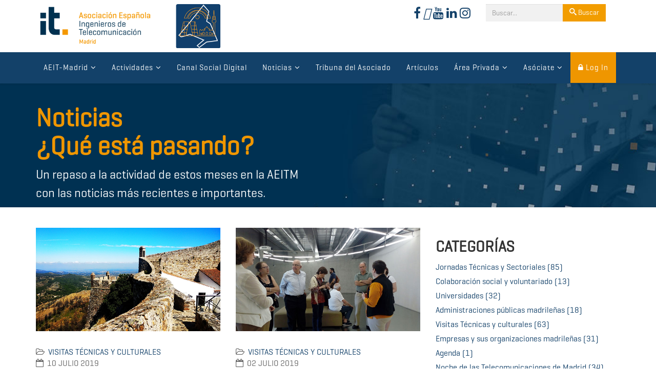

--- FILE ---
content_type: text/html; charset=utf-8
request_url: https://www.aeitm.es/noticias/91-visitas-tecnicas-y-culturales?start=20
body_size: 58447
content:
<!DOCTYPE html>
<html xmlns="http://www.w3.org/1999/xhtml" xml:lang="es-es" lang="es-es" dir="ltr">
    <head>
        <meta http-equiv="X-UA-Compatible" content="IE=edge">
        <meta name="viewport" content="width=device-width, initial-scale=1">
                <!-- head -->
        <base href="https://www.aeitm.es/noticias/91-visitas-tecnicas-y-culturales" />
	<meta http-equiv="content-type" content="text/html; charset=utf-8" />
	<meta name="keywords" content="NOTICIAS, AEIT-MADRID, INGENIEROS" />
	<meta name="description" content="NOTICIAS AEIT-MADRID" />
	<meta name="generator" content="Joomla! - Open Source Content Management" />
	<title>Visitas Técnicas y culturales</title>
	<link href="/noticias/91-visitas-tecnicas-y-culturales?format=feed&amp;type=rss" rel="alternate" type="application/rss+xml" title="RSS 2.0" />
	<link href="/noticias/91-visitas-tecnicas-y-culturales?format=feed&amp;type=atom" rel="alternate" type="application/atom+xml" title="Atom 1.0" />
	<link href="/images/faviconit.png" rel="shortcut icon" type="image/vnd.microsoft.icon" />
	<link href="https://www.aeitm.es/component/search/?Itemid=697&amp;id=91&amp;format=opensearch" rel="search" title="Buscar AEITMadrid" type="application/opensearchdescription+xml" />
	<link href="/plugins/system/jce/css/content.css?13865bf3e0c33fe1bfd1e0a4d8559e96" rel="stylesheet" type="text/css" />
	<link href="/templates/shaper_helix3/css/bootstrap.min.css" rel="stylesheet" type="text/css" />
	<link href="/templates/shaper_helix3/css/font-awesome.min.css" rel="stylesheet" type="text/css" />
	<link href="/templates/shaper_helix3/css/legacy.css" rel="stylesheet" type="text/css" />
	<link href="/templates/shaper_helix3/css/template.css" rel="stylesheet" type="text/css" />
	<link href="/templates/shaper_helix3/css/presets/preset2.css" rel="stylesheet" type="text/css" class="preset" />
	<link href="/templates/shaper_helix3/css/frontend-edit.css" rel="stylesheet" type="text/css" />
	<link href="/plugins/system/spcookieconsent/assets/css/style.css" rel="stylesheet" type="text/css" />
	<link href="/components/com_sppagebuilder/assets/css/font-awesome-5.min.css" rel="stylesheet" type="text/css" />
	<link href="/components/com_sppagebuilder/assets/css/font-awesome-v4-shims.css" rel="stylesheet" type="text/css" />
	<link href="/components/com_sppagebuilder/assets/css/animate.min.css" rel="stylesheet" type="text/css" />
	<link href="/components/com_sppagebuilder/assets/css/sppagebuilder.css" rel="stylesheet" type="text/css" />
	<link href="/media/jui/css/chosen.css?13865bf3e0c33fe1bfd1e0a4d8559e96" rel="stylesheet" type="text/css" />
	<link href="/media/com_finder/css/finder.css?13865bf3e0c33fe1bfd1e0a4d8559e96" rel="stylesheet" type="text/css" />
	<style type="text/css">
@font-face {
    font-family: jaf-facitweb-extralight;
    src: url('/templates/shaper_helix3/fonts/facit-extralight-italic.otf') format('opentype');      
   font-style: italic;
    }
@font-face {
    font-family: jaf-facitweb;
    src: url('/templates/shaper_helix3/fonts/facit-regular.otf') format('opentype');      
   font-style: normal;
    }
@font-face {
    font-family: jaf-facitweb-bold;
    src: url('/templates/shaper_helix3/fonts/facit-bold-italic.otf') format('opentype');      
   font-style: italic;
    
}
@font-face {
    font-family: jaf-facitweb-bold;
    src: url('/templates/shaper_helix3/fonts/facit-bold.otf') format('opentype');      
   font-style: normal;    
font-weight: 600;
}

@font-face {
    font-family: geogrotesque;
    src: url('/templates/shaper_helix3/fonts/geogrotesque.otf') format('opentype');      
   font-style: normal;    

}

h2, h3 { font-family: geogrotesque; font-style: normal; font-weight: 700; }

body { font-family: geogrotesque; font-style: normal; font-size: 1.6em; line-height: 1.5; font-weight: 400 }

p {
text-align:justify;
}

.form-search label{
    display: none;
}
/* cabecera inicio */
.logo {float: right};

.fa{
font-size: 1.3em;
}

/* cabecera fin */


.btn-primary{
    border-color: #F29D00;
    background-color: #F29D00;
}


.sp-megamenu-wrapper{float:left;}

.sp-megamenu-parent .sp-dropdown li.sp-menu-item >a, .sp-megamenu-parent .sp-dropdown li.sp-menu-item span {
   font-size:0.9em;
    line-height:0.9;
    }
.sp-megamenu-parent .sp-dropdown li.sp-menu-item >a:hover{
background-color:#f29d00;
}
.sp-megamenu-parent > li > a {font-size:15px;}
#sp-header .sp-megamenu-parent > li > a { 
font-family: geogrotesque;
font-weight: 500;
text-transform:none;
color:#ffffff;
} 
.sp-megamenu-parent .sp-dropdown .sp-dropdown-inner {
padding: 0px 0px 0px 0px;
}
.sp-megamenu-parent .sp-dropdown li.sp-menu-item.active>a{
color:#FFFFFF;
background-color:#134169;
}
.sp-megamenu-parent li.sp-menu-item.active>a{
   background-color:#134169;
}
.sp-megamenu-parent >li >a{
line-height:60px;
}

#sp-header{
height:61px;
}
.menu-slide-down .sp-has-child >.sp-dropdown {
top:60px !important;
}
.menu-slide-down .sp-has-child >.sp-dropdown-sub {
top:0px !important;
}

.sp-page-title .breadcrumb >.active  {
color:#363636;
}
.sp-page-title .breadcrumb >span, .sp-page-title .breadcrumb >li, .sp-page-title .breadcrumb >li+li:before, .sp-page-title .breadcrumb >li>a {
color:#999999;
}
.sp-page-title h2 {
       display: none;
}
.sppb-panel-title {
        font-size: 19px;
    
}
#sp-footer {
    text-align: left;
    font-size: small;
    line-height:1.2em;
}
#sp-footer-2{
float: right !important;
}
.sp-module ul >li {
    border-bottom: 0px solid #e8e8e8;
    
}
.sp-module ul >li >a:before {
    font-family: FontAwesome;
  content: "";
    margin-right: 0px;
}
.sp-module ul >li >a {
line-height: 15px;
}
.menu_login{
background-color: #EF9600;
}

#sp-main-body {
    padding: 10px 0;
}

ul.social-icons{
font-size:1.8em;
}

.sppb-articles-scroller-meta-date-left {
display: none;
}
#jform_terms_terms0, #jform_terms_terms1{
margin-left:0px !important;
}
#jform_terms_terms-lbl{
display: none;
}
.formResponsive input, .formResponsive textarea {
    width: 80%;
}


/*NUEVA CABECERA*/

/* cabecera inicio */
.logo {float: left};

#sp-top1 .sp-module.jmoddiv.jmodinside {
    float: right !important;
}

div#sp-top2 .sp-column, div#sp-top1 .sp-column {
    float: right;
}

input#mod-finder-searchword113 {
    display: inline-block;
    border: none;
    background: #f1f1f1;
    border-radius: 0;
}

.finder .btn-primary {
    border-radius: 0;
}

#sp-section-2 #sp-search {margin-bottom:10px;}

.btn-toolbar>.btn, .btn-toolbar>.btn-group, .btn-toolbar>.input-group {
    margin-left: 5px;
    display: none;
}

@media (min-width: 992px){
.hidden-md {
    display: none!important;
}
}

#sp-section-2 div#sp-top2 {
    margin-top: 8px;
}
/*redes sociales una linea*/
#sp-top-bar .sp-module {
    margin: 0 ;
}

/*responsive buscar*/

@media (min-width: 768px) and (max-width: 1199px) {

input#mod-finder-searchword113 {
    width: 119px;
}

button.btn.btn-primary.hasTooltip.finder {
    width: 38px;
}

.icon-search {
    margin-right: 15px;
}

}

@media (max-width: 400px) {

input#mod-finder-searchword113 {
    width: 119px;
}

button.btn.btn-primary.hasTooltip.finder {
    width: 38px;
}

.icon-search {
    margin-right: 15px;
}

}

/*articulos*/

.sppb-article-info-wrap {padding:10px 20px;}

#offcanvas-toggler >i {
    color: #ffffff;
}
body.view-article .page-header{
	display:none;
}
#sp-top-bar{ background-color:#ffffff; }#sp-header{ background-color:#134169;color:#ffffff; }#sp-footer{ background-color:#003f6c; }#sp-cookie-consent {background-color: #4a13d6; color: #ffffff; }#sp-cookie-consent a, #sp-cookie-consent a:hover, #sp-cookie-consent a:focus, #sp-cookie-consent a:active {color: #f5f5f5; }#sp-cookie-consent .sp-cookie-allow {background-color: #ffffff; color: #333333;}#sp-cookie-consent .sp-cookie-allow:hover, #sp-cookie-consent .sp-cookie-allow:active, #sp-cookie-consent .sp-cookie-allow:focus {color: #333333;}
	</style>
	<script src="/media/jui/js/jquery.min.js?13865bf3e0c33fe1bfd1e0a4d8559e96" type="text/javascript"></script>
	<script src="/media/jui/js/jquery-noconflict.js?13865bf3e0c33fe1bfd1e0a4d8559e96" type="text/javascript"></script>
	<script src="/media/jui/js/jquery-migrate.min.js?13865bf3e0c33fe1bfd1e0a4d8559e96" type="text/javascript"></script>
	<script src="/media/system/js/caption.js?13865bf3e0c33fe1bfd1e0a4d8559e96" type="text/javascript"></script>
	<script src="/templates/shaper_helix3/js/bootstrap.min.js" type="text/javascript"></script>
	<script src="/templates/shaper_helix3/js/jquery.sticky.js" type="text/javascript"></script>
	<script src="/templates/shaper_helix3/js/main.js" type="text/javascript"></script>
	<script src="/templates/shaper_helix3/js/frontend-edit.js" type="text/javascript"></script>
	<script src="/plugins/system/spcookieconsent/assets/js/script.js" type="text/javascript"></script>
	<script src="/components/com_sppagebuilder/assets/js/jquery.parallax.js" type="text/javascript"></script>
	<script src="/components/com_sppagebuilder/assets/js/sppagebuilder.js" type="text/javascript"></script>
	<script src="/media/jui/js/chosen.jquery.min.js?13865bf3e0c33fe1bfd1e0a4d8559e96" type="text/javascript"></script>
	<script src="/media/jui/js/jquery.autocomplete.min.js?13865bf3e0c33fe1bfd1e0a4d8559e96" type="text/javascript"></script>
	<script type="text/javascript">
jQuery(window).on('load',  function() {
				new JCaption('img.caption');
			});
var sp_preloader = '0';

var sp_gotop = '1';

var sp_offanimation = 'default';

	jQuery(function ($) {
		initChosen();
		$("body").on("subform-row-add", initChosen);

		function initChosen(event, container)
		{
			container = container || document;
			$(container).find(".advancedSelect").chosen({"disable_search_threshold":10,"search_contains":true,"allow_single_deselect":true,"placeholder_text_multiple":"Escriba o seleccione algunas opciones","placeholder_text_single":"Selecione una opci\u00f3n","no_results_text":"Sin resultados que coincidan"});
		}
	});
	jQuery(function($){ initTooltips(); $("body").on("subform-row-add", initTooltips); function initTooltips (event, container) { container = container || document;$(container).find(".hasTooltip").tooltip({"html": true,"container": "body"});} });
jQuery(document).ready(function() {
	var value, searchword = jQuery('#mod-finder-searchword113');

		// Get the current value.
		value = searchword.val();

		// If the current value equals the default value, clear it.
		searchword.on('focus', function ()
		{
			var el = jQuery(this);

			if (el.val() === 'Buscar...')
			{
				el.val('');
			}
		});

		// If the current value is empty, set the previous value.
		searchword.on('blur', function ()
		{
			var el = jQuery(this);

			if (!el.val())
			{
				el.val(value);
			}
		});

		jQuery('#mod-finder-searchform113').on('submit', function (e)
		{
			e.stopPropagation();
			var advanced = jQuery('#mod-finder-advanced113');

			// Disable select boxes with no value selected.
			if (advanced.length)
			{
				advanced.find('select').each(function (index, el)
				{
					var el = jQuery(el);

					if (!el.val())
					{
						el.attr('disabled', 'disabled');
					}
				});
			}
		});
	var suggest = jQuery('#mod-finder-searchword113').autocomplete({
		serviceUrl: '/component/finder/?task=suggestions.suggest&amp;format=json&amp;tmpl=component',
		paramName: 'q',
		minChars: 1,
		maxHeight: 400,
		width: 300,
		zIndex: 9999,
		deferRequestBy: 500
	});});
	</script>

            </head>

    <body class="site com-content view-category no-layout no-task itemid-697 es-es ltr  sticky-header layout-fluid off-canvas-menu-init">

        <div class="body-wrapper">
            <div class="body-innerwrapper">
                <section id="sp-top-bar" class=" hidden-xs"><div class="container"><div class="row"><div id="sp-logo" class="col-sm-4 col-md-4"><div class="sp-column "><div class="logo"><a href="/"><img class="sp-default-logo" src="/images/logo-aeit-2021b-top.png" alt="AEITMadrid"></a></div></div></div><div id="sp-top2" class="col-sm-3 col-md-3"><div class="sp-column "></div></div><div id="sp-top1" class="col-sm-2 col-md-2"><div class="sp-column "><div class="sp-module "><div class="sp-module-content">

<div class="custom"  >
	<p style="text-align: right;"><span style="font-size: 18pt;"><a href="https://www.facebook.com/aeitmadrid/" target="_blank" rel="noopener" aria-label="facebook"><i class="fa fa-facebook"></i></a> <a href="https://twitter.com/AeitMadrid" target="_blank" rel="noopener" aria-label="twitter"><i class="fa-twitter"></i></a> <a href="https://www.youtube.com/channel/UCtVUV4IRIR2poaNSh3BxNvA" target="_blank" rel="noopener" aria-label="youtube"><i class="fa fa-youtube"></i></a> <a href="https://www.linkedin.com/company/aeitm/" target="_blank" rel="noopener" aria-label="linkedin"><i class="fa fa-linkedin"></i></a> <a href="https://www.instagram.com/aeit_madrid/" target="_blank" rel="noopener" aria-label="instagram"><i class="fa fa-instagram"></i></a> </span></p></div>
</div></div></div></div><div id="sp-search" class="col-sm-3 col-md-3"><div class="sp-column "><div class="sp-module "><div class="sp-module-content">
<div class="finder">
	<form id="mod-finder-searchform113" action="/component/finder/search" method="get" class="form-search" role="search">
		<input type="text" name="q" id="mod-finder-searchword113" class="search-query input-medium" size="30" value="" placeholder="Buscar..."/><label for="mod-finder-searchword113" class="finder">Buscar</label><button class="btn btn-primary hasTooltip  finder" type="submit" title="Ir"><span class="icon-search icon-white"></span>Buscar</button>
						<input type="hidden" name="Itemid" value="697" />	</form>
</div>
</div></div></div></div></div></div></section><section id="sp-section-2" class="ocultar-escritorio hidden-sm hidden-md"><div class="container"><div class="row"><div id="sp-logo" class="col-xs-8 col-sm-6 col-md-3"><div class="sp-column "><div class="logo"><a href="/"><img class="sp-default-logo" src="/images/logo-aeit-2021b-top.png" alt="AEITMadrid"></a></div></div></div><div id="sp-top1" class="col-xs-4 col-sm-6 col-md-3"><div class="sp-column "><div class="sp-module "><div class="sp-module-content">

<div class="custom"  >
	<p style="text-align: right;"><span style="font-size: 18pt;"><a href="https://www.facebook.com/aeitmadrid/" target="_blank" rel="noopener" aria-label="facebook"><i class="fa fa-facebook"></i></a> <a href="https://twitter.com/AeitMadrid" target="_blank" rel="noopener" aria-label="twitter"><i class="fa-twitter"></i></a> <a href="https://www.youtube.com/channel/UCtVUV4IRIR2poaNSh3BxNvA" target="_blank" rel="noopener" aria-label="youtube"><i class="fa fa-youtube"></i></a> <a href="https://www.linkedin.com/company/aeitm/" target="_blank" rel="noopener" aria-label="linkedin"><i class="fa fa-linkedin"></i></a> <a href="https://www.instagram.com/aeit_madrid/" target="_blank" rel="noopener" aria-label="instagram"><i class="fa fa-instagram"></i></a> </span></p></div>
</div></div></div></div><div id="sp-top2" class="col-xs-4 col-sm-6 col-md-3"><div class="sp-column "></div></div><div id="sp-search" class="col-xs-8 col-sm-6 col-md-3 hidden-md hidden-lg hidden-sm"><div class="sp-column "><div class="sp-module "><div class="sp-module-content">
<div class="finder">
	<form id="mod-finder-searchform113" action="/component/finder/search" method="get" class="form-search" role="search">
		<input type="text" name="q" id="mod-finder-searchword113" class="search-query input-medium" size="30" value="" placeholder="Buscar..."/><label for="mod-finder-searchword113" class="finder">Buscar</label><button class="btn btn-primary hasTooltip  finder" type="submit" title="Ir"><span class="icon-search icon-white"></span>Buscar</button>
						<input type="hidden" name="Itemid" value="697" />	</form>
</div>
</div></div></div></div></div></div></section><header id="sp-header"><div class="container"><div class="row"><div id="sp-menu" class="col-xs-4 col-sm-12 col-md-12"><div class="sp-column ">			<div class='sp-megamenu-wrapper'>
				<a id="offcanvas-toggler" class="visible-sm visible-xs" aria-label="Helix Megamenu Options" href="#"><i class="fa fa-bars" aria-hidden="true" title="Helix Megamenu Options"></i></a>
				<ul class="sp-megamenu-parent menu-slide-down hidden-sm hidden-xs"><li class="sp-menu-item sp-has-child"><a  href="#"  >AEIT-Madrid</a><div class="sp-dropdown sp-dropdown-main sp-menu-right" style="width: 200px;"><div class="sp-dropdown-inner"><ul class="sp-dropdown-items"><li class="sp-menu-item"><a  href="/aeitm/quienes-somos"  >¿Quiénes somos?</a></li><li class="sp-menu-item sp-has-child"><a  href="#"  >Órganos Gobierno</a><div class="sp-dropdown sp-dropdown-sub sp-menu-right" style="width: 200px;"><div class="sp-dropdown-inner"><ul class="sp-dropdown-items"><li class="sp-menu-item"><a  href="/aeitm/organos-gobierno/junta-directiva"  >La Junta Directiva</a></li><li class="sp-menu-item"><a  href="/aeitm/organos-gobierno/junta-de-socios"  >La Junta de Socios</a></li></ul></div></div></li></ul></div></div></li><li class="sp-menu-item sp-has-child"><a  href="#"  >Actividades</a><div class="sp-dropdown sp-dropdown-main sp-menu-right" style="width: 200px;"><div class="sp-dropdown-inner"><ul class="sp-dropdown-items"><li class="sp-menu-item"><a  href="/actividades/noche-de-las-telecomunicaciones-de-madrid"  >Noche de las Telecomunicaciones de Madrid</a></li><li class="sp-menu-item"><a  href="/actividades/visitas-tecnicas-y-culturales"  >Visitas Técnicas y Culturales</a></li><li class="sp-menu-item"><a  href="/actividades/jornadas-tecnicas-y-sectoriales"  >Jornadas Técnicas y Sectoriales</a></li><li class="sp-menu-item"></li><li class="sp-menu-item"><a  href="/actividades/empresas-y-sus-organizaciones-madrilenas"  >Empresas y sus organizaciones madrileñas</a></li><li class="sp-menu-item"></li><li class="sp-menu-item"><a  href="/actividades/administraciones-publicas-madrilenas"  >Administraciones públicas madrileñas</a></li><li class="sp-menu-item"><a  href="/actividades/colaboracion-social-y-voluntariado"  >Colaboración social y voluntariado</a></li><li class="sp-menu-item"><a  href="/actividades/universidades"  >Universidades</a></li><li class="sp-menu-item"><a  href="/actividades/un-cafe-con"  >Un café con…</a></li><li class="sp-menu-item"></li></ul></div></div></li><li class="sp-menu-item"><a  href="/canal-social-digital"  >Canal Social Digital</a></li><li class="sp-menu-item sp-has-child"><div class="sp-dropdown sp-dropdown-main sp-menu-right" style="width: 200px;"><div class="sp-dropdown-inner"><ul class="sp-dropdown-items"><li class="sp-menu-item"><a  href="https://www.aeit.es/servicios" rel="noopener noreferrer" target="_blank" >Servicios AEIT</a></li><li class="sp-menu-item"><a  href="https://www.coit.es/servicios" rel="noopener noreferrer" target="_blank" >Servicios COIT</a></li></ul></div></div></li><li class="sp-menu-item sp-has-child current-item active"><a  href="/noticias"  title="NOTICIAS AEIT-MADRID" >Noticias</a><div class="sp-dropdown sp-dropdown-main sp-menu-right" style="width: 200px;"><div class="sp-dropdown-inner"><ul class="sp-dropdown-items"><li class="sp-menu-item"><a  href="/noticias/hablan-de-nosotros"  >Hablan de nosotros </a></li><li class="sp-menu-item"><a  href="/noticias/newsletter"  >Newsletter</a></li></ul></div></div></li><li class="sp-menu-item"><a  href="/tribuna-del-asociado"  >Tribuna del Asociado</a></li><li class="sp-menu-item"><a  href="/articulos"  >Artículos</a></li><li class="sp-menu-item sp-has-child"><a  href="#"  >Área Privada</a><div class="sp-dropdown sp-dropdown-main sp-menu-right" style="width: 200px;"><div class="sp-dropdown-inner"><ul class="sp-dropdown-items"><li class="sp-menu-item"><a  href="/area-privada/inicia-sesion"  >Inicia sesión</a></li><li class="sp-menu-item"><a  href="mailto:delegacion-madrid@aeit.es" rel="noopener noreferrer" target="_blank" >Registrarse</a></li><li class="sp-menu-item"><a  href="/area-privada/sspe"  ><i class="fa fa-lock"></i> Encuestas y votaciones</a></li><li class="sp-menu-item"><a  href="/area-privada/estrategia"  ><i class="fa fa-lock"></i> Estrategia</a></li><li class="sp-menu-item"><a  href="/area-privada/documentacion-juntas-de-socios"  ><i class="fa fa-lock"></i> Documentación Juntas de Socios</a></li><li class="sp-menu-item"><a  href="/area-privada/elecciones"  ><i class="fa fa-lock"></i> Elecciones</a></li><li class="sp-menu-item"><a  href="/area-privada/acuerdos-de-la-junta-directiva"  ><i class="fa fa-lock"></i> Acuerdos de la Junta Directiva</a></li></ul></div></div></li><li class="sp-menu-item sp-has-child"><a  href="#"  >Asóciate</a><div class="sp-dropdown sp-dropdown-main sp-menu-right" style="width: 200px;"><div class="sp-dropdown-inner"><ul class="sp-dropdown-items"><li class="sp-menu-item"></li><li class="sp-menu-item sp-has-child"><a  href="#"  >Requerimientos e información</a><div class="sp-dropdown sp-dropdown-sub sp-menu-right" style="width: 200px;"><div class="sp-dropdown-inner"><ul class="sp-dropdown-items"><li class="sp-menu-item"><a  href="/asociate/requerimientos-e-informacion/asociado"  >Asociado</a></li><li class="sp-menu-item"><a  href="/asociate/requerimientos-e-informacion/estudiante-asociado"  >Estudiante asociado</a></li><li class="sp-menu-item"><a  href="/asociate/requerimientos-e-informacion/nuevos-asociados"  >Nuevos asociados</a></li></ul></div></div></li><li class="sp-menu-item"><a  href="https://www.aeit.es/soyteleco/unete-nosotros/asociate/proceso-telematico-para-asociarse" rel="noopener noreferrer" target="_blank" >Formulario</a></li></ul></div></div></li><li class="sp-menu-item menu_login"><a  href="/log-in"  ><i class="fa fa-lock"></i> Log In</a></li><li class="sp-menu-item sp-has-child"><div class="sp-dropdown sp-dropdown-main sp-menu-right" style="width: 200px;"><div class="sp-dropdown-inner"><ul class="sp-dropdown-items"><li class="sp-menu-item"></li><li class="sp-menu-item"></li><li class="sp-menu-item"></li><li class="sp-menu-item"></li><li class="sp-menu-item"></li><li class="sp-menu-item"></li></ul></div></div></li></ul>			</div>
		</div></div></div></div></header><section id="sp-section-4"><div class="container"><div class="row"><div id="sp-breadcrumb" class="col-sm-12 col-md-12"><div class="sp-column ">		<div class="moduletable">

		
			<div class="mod-sppagebuilder  sp-page-builder" data-module_id="169">
	<div class="page-content">
		<div id="section-id-1621951285103" class="sppb-section" ><div class="sppb-container-inner"><div class="sppb-row"><div class="sppb-col-md-6" id="column-wrap-id-1621951285109"><div id="column-id-1621951285109" class="sppb-column" ><div class="sppb-column-addons"><div id="sppb-addon-wrapper-1621951285110" class="sppb-addon-wrapper"><div id="sppb-addon-1621951285110" class="clearfix "     ><div class="sppb-addon sppb-addon-text-block sppb-text-left "><h2 class="sppb-addon-title">Noticias <br>¿Qué está pasando?</h2><div class="sppb-addon-content"><p style="text-align: left;"><span style="color: #ffffff;">Un repaso a la actividad de estos meses </span><span style="color: #ffffff;">en la AEITM <br />con las noticias más recientes e importantes.</span></p></div></div><style type="text/css">#sppb-addon-wrapper-1621951285110 {
margin:0px 0px 30px 0px;}
#sppb-addon-1621951285110 {
	box-shadow: 0 0 0 0 #ffffff;
padding:0px 0px 0px 150px;}
#sppb-addon-1621951285110 {
}
#sppb-addon-1621951285110.sppb-element-loaded {
}
#sppb-addon-1621951285110 .sppb-addon-title {
color:#ef9600;font-size:50px;letter-spacing:;}
@media (min-width: 768px) and (max-width: 991px) {#sppb-addon-1621951285110 {}#sppb-addon-wrapper-1621951285110 {margin-top: 0px;margin-right: 0px;margin-bottom: 20px;margin-left: 0px;}}@media (max-width: 767px) {#sppb-addon-1621951285110 {}#sppb-addon-1621951285110 .sppb-addon-title {
font-size:30px;line-height:30px;}
#sppb-addon-wrapper-1621951285110 {margin-top: 0px;margin-right: 0px;margin-bottom: 10px;margin-left: 0px;}}</style><style type="text/css">#sppb-addon-1621951285110{ font-size: 24px; }@media (min-width: 768px) and (max-width: 991px) {}@media (max-width: 767px) {#sppb-addon-1621951285110{ font-size: 14px; }}</style></div></div></div></div></div><div class="sppb-col-md-6" id="column-wrap-id-1621951285111"><div id="column-id-1621951285111" class="sppb-column" ><div class="sppb-column-addons"></div></div></div></div></div></div><style type="text/css">.sp-page-builder .page-content #section-id-1621951285103{padding-top:20px;padding-right:0px;padding-bottom:0px;padding-left:0px;margin-top:0px;margin-right:-150px;margin-bottom:30px;margin-left:-150px;background-image:url(/images/2021/05/26/fondo-noticias-aeitm.jpg);background-repeat:no-repeat;background-size:cover;background-attachment:inherit;background-position:50% 50%;box-shadow:0 0 0 0 #ffffff;}.sp-page-builder .page-content #section-id-1621951285103 > .sppb-row-overlay {mix-blend-mode:normal;}#column-id-1621951285109{box-shadow:0 0 0 0 #fff;}</style>	</div>
</div>

		</div>

	</div></div></div></div></section><section id="sp-main-body"><div class="container"><div class="row"><div id="sp-component" class="col-sm-8 col-md-8"><div class="sp-column "><div id="system-message-container">
	</div>
<div class="blog" itemscope itemtype="http://schema.org/Blog">
	
	
	
	
	
		
	
																	<div class="items-row row-0 row clearfix">
						<div class="col-sm-6">
				<article class="item column-1"
					itemprop="blogPost" itemscope itemtype="http://schema.org/BlogPosting">
					


<div class="pull-left entry-image intro-image">
			<a href="/noticias/91-visitas-tecnicas-y-culturales/452-nuestros-asociados-disfrutan-en-extremadura">
		<img
			 src="/images/archivo/noticias/ext6-aeit.jpg" alt="AEITM Viajes-Nuestros asociados disfrutan en Extremadura" itemprop="thumbnailUrl"
	/>
			</a>
	</div>

<div class="entry-header">

	
				<dl class="article-info">

		
			<dt class="article-info-term"></dt>	
				
			
			
							<dd class="category-name">
	<i class="fa fa-folder-open-o"></i>
				<a href="/noticias/91-visitas-tecnicas-y-culturales" itemprop="genre" data-toggle="tooltip" title="Categoría de artículos">Visitas Técnicas y culturales</a>	</dd>			
			
							<dd class="published">
	<i class="fa fa-calendar-o"></i>
	<time datetime="2019-07-10T14:42:10+02:00" itemprop="datePublished" data-toggle="tooltip" title="Fecha de publicación">
		10 Julio 2019	</time>
</dd>			
		
					
			
					
		

	</dl>
		
	
					<h2 itemprop="name">
									<a href="/noticias/91-visitas-tecnicas-y-culturales/452-nuestros-asociados-disfrutan-en-extremadura" itemprop="url">
					AEITM Viajes-Nuestros asociados disfrutan en Extremadura</a>
							</h2>
		
						</div>



<p style="text-align: justify;">Una expedición de la AEITM se desplazó los pasados 5 al 7 de julio hasta Extremadura en el, ya tradicional, viaje que se propone desde la delegación a todos sus miembros.</p>



	
<p class="readmore">
	<a class="btn btn-default" href="/noticias/91-visitas-tecnicas-y-culturales/452-nuestros-asociados-disfrutan-en-extremadura" itemprop="url">
		Leer más...	</a>
</p>




				</article>
				<!-- end item -->
							</div><!-- end col-sm-* -->
														<div class="col-sm-6">
				<article class="item column-2"
					itemprop="blogPost" itemscope itemtype="http://schema.org/BlogPosting">
					


<div class="pull-left entry-image intro-image">
			<a href="/noticias/91-visitas-tecnicas-y-culturales/450-aeitm-cultural-opera-pasion-poder-y-politica">
		<img
			 src="/images/archivo/noticias/opera1-aeit.jpg" alt="AEITM Cultural- Ópera: pasión, poder y política " itemprop="thumbnailUrl"
	/>
			</a>
	</div>

<div class="entry-header">

	
				<dl class="article-info">

		
			<dt class="article-info-term"></dt>	
				
			
			
							<dd class="category-name">
	<i class="fa fa-folder-open-o"></i>
				<a href="/noticias/91-visitas-tecnicas-y-culturales" itemprop="genre" data-toggle="tooltip" title="Categoría de artículos">Visitas Técnicas y culturales</a>	</dd>			
			
							<dd class="published">
	<i class="fa fa-calendar-o"></i>
	<time datetime="2019-07-02T12:21:12+02:00" itemprop="datePublished" data-toggle="tooltip" title="Fecha de publicación">
		02 Julio 2019	</time>
</dd>			
		
					
			
					
		

	</dl>
		
	
					<h2 itemprop="name">
									<a href="/noticias/91-visitas-tecnicas-y-culturales/450-aeitm-cultural-opera-pasion-poder-y-politica" itemprop="url">
					AEITM Cultural- Ópera: pasión, poder y política </a>
							</h2>
		
						</div>



<p>Nuestros asociados disfrutaron de una actividad cultural diferente uniendo networking y arte.</p>



	
<p class="readmore">
	<a class="btn btn-default" href="/noticias/91-visitas-tecnicas-y-culturales/450-aeitm-cultural-opera-pasion-poder-y-politica" itemprop="url">
		Leer más...	</a>
</p>




				</article>
				<!-- end item -->
							</div><!-- end col-sm-* -->
							</div><!-- end row -->
																			<div class="items-row row-1 row clearfix">
						<div class="col-sm-6">
				<article class="item column-1"
					itemprop="blogPost" itemscope itemtype="http://schema.org/BlogPosting">
					


<div class="pull-left entry-image intro-image">
			<a href="/noticias/91-visitas-tecnicas-y-culturales/446-la-aeitm-se-va-de-excursion-a-segobriga">
		<img
			 src="/images/archivo/noticias/enero_2019/newsletter_septiembre_2019/sego2.jpg" alt="La AEITM se va de excursión a Segóbriga " itemprop="thumbnailUrl"
	/>
			</a>
	</div>

<div class="entry-header">

	
				<dl class="article-info">

		
			<dt class="article-info-term"></dt>	
				
			
			
							<dd class="category-name">
	<i class="fa fa-folder-open-o"></i>
				<a href="/noticias/91-visitas-tecnicas-y-culturales" itemprop="genre" data-toggle="tooltip" title="Categoría de artículos">Visitas Técnicas y culturales</a>	</dd>			
			
							<dd class="published">
	<i class="fa fa-calendar-o"></i>
	<time datetime="2019-06-17T11:18:07+02:00" itemprop="datePublished" data-toggle="tooltip" title="Fecha de publicación">
		17 Junio 2019	</time>
</dd>			
		
					
			
					
		

	</dl>
		
	
					<h2 itemprop="name">
									<a href="/noticias/91-visitas-tecnicas-y-culturales/446-la-aeitm-se-va-de-excursion-a-segobriga" itemprop="url">
					La AEITM se va de excursión a Segóbriga </a>
							</h2>
		
						</div>



<p style="text-align: justify;">El pasado sábado 8 de junio tuvo lugar la excursión al yacimiento arqueológico de la antigua ciudad romana Segóbriga, cercano a la localidad de Saelices en la provincia de Cuenca.</p>



	
<p class="readmore">
	<a class="btn btn-default" href="/noticias/91-visitas-tecnicas-y-culturales/446-la-aeitm-se-va-de-excursion-a-segobriga" itemprop="url">
		Leer más...	</a>
</p>




				</article>
				<!-- end item -->
							</div><!-- end col-sm-* -->
														<div class="col-sm-6">
				<article class="item column-2"
					itemprop="blogPost" itemscope itemtype="http://schema.org/BlogPosting">
					


<div class="pull-left entry-image intro-image">
			<a href="/noticias/91-visitas-tecnicas-y-culturales/444-torneo-de-padel-primavera-2019">
		<img
			 src="/images/archivo/noticias/enero_2019/newsletter_junio_2019/grupo.jpg" alt="Torneo de pádel primavera 2019" itemprop="thumbnailUrl"
	/>
			</a>
	</div>

<div class="entry-header">

	
				<dl class="article-info">

		
			<dt class="article-info-term"></dt>	
				
			
			
							<dd class="category-name">
	<i class="fa fa-folder-open-o"></i>
				<a href="/noticias/91-visitas-tecnicas-y-culturales" itemprop="genre" data-toggle="tooltip" title="Categoría de artículos">Visitas Técnicas y culturales</a>	</dd>			
			
							<dd class="published">
	<i class="fa fa-calendar-o"></i>
	<time datetime="2019-06-07T08:55:22+02:00" itemprop="datePublished" data-toggle="tooltip" title="Fecha de publicación">
		07 Junio 2019	</time>
</dd>			
		
					
			
					
		

	</dl>
		
	
					<h2 itemprop="name">
									<a href="/noticias/91-visitas-tecnicas-y-culturales/444-torneo-de-padel-primavera-2019" itemprop="url">
					Torneo de pádel primavera 2019</a>
							</h2>
		
						</div>



<p style="text-align: justify;">Una nueva edición, los asociados de la AEITM se reunieron para disfrutar de un nuevo torneo de pádel entre compañeros.</p>
<p>á</p>



	
<p class="readmore">
	<a class="btn btn-default" href="/noticias/91-visitas-tecnicas-y-culturales/444-torneo-de-padel-primavera-2019" itemprop="url">
		Leer más...	</a>
</p>




				</article>
				<!-- end item -->
							</div><!-- end col-sm-* -->
							</div><!-- end row -->
																			<div class="items-row row-2 row clearfix">
						<div class="col-sm-6">
				<article class="item column-1"
					itemprop="blogPost" itemscope itemtype="http://schema.org/BlogPosting">
					


<div class="pull-left entry-image intro-image">
			<a href="/noticias/91-visitas-tecnicas-y-culturales/433-aeitm-cultural-tamara-de-lempicka-la-reina-del-art-deco">
		<img
			 src="/images/archivo/noticias/enero_2019/newsletter_junio_2019/expotamaralempicka.jpg" alt="AEITM Cultural: Tamara de Lempicka, la Reina del Art Déco" itemprop="thumbnailUrl"
	/>
			</a>
	</div>

<div class="entry-header">

	
				<dl class="article-info">

		
			<dt class="article-info-term"></dt>	
				
			
			
							<dd class="category-name">
	<i class="fa fa-folder-open-o"></i>
				<a href="/noticias/91-visitas-tecnicas-y-culturales" itemprop="genre" data-toggle="tooltip" title="Categoría de artículos">Visitas Técnicas y culturales</a>	</dd>			
			
							<dd class="published">
	<i class="fa fa-calendar-o"></i>
	<time datetime="2019-05-28T09:04:46+02:00" itemprop="datePublished" data-toggle="tooltip" title="Fecha de publicación">
		28 Mayo 2019	</time>
</dd>			
		
					
			
					
		

	</dl>
		
	
					<h2 itemprop="name">
									<a href="/noticias/91-visitas-tecnicas-y-culturales/433-aeitm-cultural-tamara-de-lempicka-la-reina-del-art-deco" itemprop="url">
					AEITM Cultural: Tamara de Lempicka, la Reina del Art Déco</a>
							</h2>
		
						</div>



<p>El pasado 25 mayo, nuestros asociados tuvieron la oportunidad de visitar la muestra que arroja luz sobre la dimensión artística de la artista.</p>



	
<p class="readmore">
	<a class="btn btn-default" href="/noticias/91-visitas-tecnicas-y-culturales/433-aeitm-cultural-tamara-de-lempicka-la-reina-del-art-deco" itemprop="url">
		Leer más...	</a>
</p>




				</article>
				<!-- end item -->
							</div><!-- end col-sm-* -->
														<div class="col-sm-6">
				<article class="item column-2"
					itemprop="blogPost" itemscope itemtype="http://schema.org/BlogPosting">
					


<div class="pull-left entry-image intro-image">
			<a href="/noticias/91-visitas-tecnicas-y-culturales/419-la-aeitm-inaugura-su-ciclo-de-conciertos-con-su-tradicional-cita-de-semana-santa">
		<img
			 src="/images/archivo/noticias/enero_2019/newsletter_abril_19/ConciertoSS.2.jpg" alt="La AEITM inaugura su ciclo de conciertos con la tradicional cita de Semana Santa." itemprop="thumbnailUrl"
	/>
			</a>
	</div>

<div class="entry-header">

	
				<dl class="article-info">

		
			<dt class="article-info-term"></dt>	
				
			
			
							<dd class="category-name">
	<i class="fa fa-folder-open-o"></i>
				<a href="/noticias/91-visitas-tecnicas-y-culturales" itemprop="genre" data-toggle="tooltip" title="Categoría de artículos">Visitas Técnicas y culturales</a>	</dd>			
			
							<dd class="published">
	<i class="fa fa-calendar-o"></i>
	<time datetime="2019-04-09T13:45:17+02:00" itemprop="datePublished" data-toggle="tooltip" title="Fecha de publicación">
		09 Abril 2019	</time>
</dd>			
		
					
			
					
		

	</dl>
		
	
					<h2 itemprop="name">
									<a href="/noticias/91-visitas-tecnicas-y-culturales/419-la-aeitm-inaugura-su-ciclo-de-conciertos-con-su-tradicional-cita-de-semana-santa" itemprop="url">
					La AEITM inaugura su ciclo de conciertos con la tradicional cita de Semana Santa.</a>
							</h2>
		
						</div>



<p>El pasado día 6 de abril, los asociados de la AEITM tuvieron la oportunidad de disfrutar de un completo programa sinfónico.</p>



	
<p class="readmore">
	<a class="btn btn-default" href="/noticias/91-visitas-tecnicas-y-culturales/419-la-aeitm-inaugura-su-ciclo-de-conciertos-con-su-tradicional-cita-de-semana-santa" itemprop="url">
		Leer más...	</a>
</p>




				</article>
				<!-- end item -->
							</div><!-- end col-sm-* -->
							</div><!-- end row -->
																			<div class="items-row row-3 row clearfix">
						<div class="col-sm-6">
				<article class="item column-1"
					itemprop="blogPost" itemscope itemtype="http://schema.org/BlogPosting">
					


<div class="pull-left entry-image intro-image">
			<a href="/noticias/91-visitas-tecnicas-y-culturales/407-grupo-de-senderismo-aeitm-loma-de-camorza">
		<img
			 src="/images/archivo/noticias/enero_2019/LomaCamorza1.jpg" alt="Grupo de Senderismo AEITM: Loma de Camorza" itemprop="thumbnailUrl"
	/>
			</a>
	</div>

<div class="entry-header">

	
				<dl class="article-info">

		
			<dt class="article-info-term"></dt>	
				
			
			
							<dd class="category-name">
	<i class="fa fa-folder-open-o"></i>
				<a href="/noticias/91-visitas-tecnicas-y-culturales" itemprop="genre" data-toggle="tooltip" title="Categoría de artículos">Visitas Técnicas y culturales</a>	</dd>			
			
							<dd class="published">
	<i class="fa fa-calendar-o"></i>
	<time datetime="2019-03-13T10:18:24+01:00" itemprop="datePublished" data-toggle="tooltip" title="Fecha de publicación">
		13 Marzo 2019	</time>
</dd>			
		
					
			
					
		

	</dl>
		
	
					<h2 itemprop="name">
									<a href="/noticias/91-visitas-tecnicas-y-culturales/407-grupo-de-senderismo-aeitm-loma-de-camorza" itemprop="url">
					Grupo de Senderismo AEITM: Loma de Camorza</a>
							</h2>
		
						</div>



<p style="text-align: justify;">Nuestro Grupo de Senderismo va tomando forma. El pasado sábado 9 de marzo nos trasladamos hasta La Pedriza para recorrer la senda de la Loma de Camorza.</p>



	
<p class="readmore">
	<a class="btn btn-default" href="/noticias/91-visitas-tecnicas-y-culturales/407-grupo-de-senderismo-aeitm-loma-de-camorza" itemprop="url">
		Leer más...	</a>
</p>




				</article>
				<!-- end item -->
							</div><!-- end col-sm-* -->
														<div class="col-sm-6">
				<article class="item column-2"
					itemprop="blogPost" itemscope itemtype="http://schema.org/BlogPosting">
					


<div class="pull-left entry-image intro-image">
			<a href="/noticias/91-visitas-tecnicas-y-culturales/405-vamos-al-teatro-nekrassov-una-mirada-del-pasado-desde-el-presente">
		<img
			 src="/images/archivo/noticias/enero_2019/teatro%20abadia_nekrassov.jpg" alt="Vamos al Teatro: Nekrassov, una mirada del pasado, desde el presente" itemprop="thumbnailUrl"
	/>
			</a>
	</div>

<div class="entry-header">

	
				<dl class="article-info">

		
			<dt class="article-info-term"></dt>	
				
			
			
							<dd class="category-name">
	<i class="fa fa-folder-open-o"></i>
				<a href="/noticias/91-visitas-tecnicas-y-culturales" itemprop="genre" data-toggle="tooltip" title="Categoría de artículos">Visitas Técnicas y culturales</a>	</dd>			
			
							<dd class="published">
	<i class="fa fa-calendar-o"></i>
	<time datetime="2019-03-08T13:24:16+01:00" itemprop="datePublished" data-toggle="tooltip" title="Fecha de publicación">
		08 Marzo 2019	</time>
</dd>			
		
					
			
					
		

	</dl>
		
	
					<h2 itemprop="name">
									<a href="/noticias/91-visitas-tecnicas-y-culturales/405-vamos-al-teatro-nekrassov-una-mirada-del-pasado-desde-el-presente" itemprop="url">
					Vamos al Teatro: Nekrassov, una mirada del pasado, desde el presente</a>
							</h2>
		
						</div>



<p>El pasado día 22 de febrero, nuestros asociados tuvieron la oportunidad de disfrutar de la obra teatral Nekrassov</p>



	
<p class="readmore">
	<a class="btn btn-default" href="/noticias/91-visitas-tecnicas-y-culturales/405-vamos-al-teatro-nekrassov-una-mirada-del-pasado-desde-el-presente" itemprop="url">
		Leer más...	</a>
</p>




				</article>
				<!-- end item -->
							</div><!-- end col-sm-* -->
							</div><!-- end row -->
																			<div class="items-row row-4 row clearfix">
						<div class="col-sm-6">
				<article class="item column-1"
					itemprop="blogPost" itemscope itemtype="http://schema.org/BlogPosting">
					


<div class="pull-left entry-image intro-image">
			<a href="/noticias/91-visitas-tecnicas-y-culturales/392-concierto-navidad-aeitm">
		<img
			 src="/images/archivo/noticias/NoticiasOct-Dic-2018/Concierto2.jpg" alt="Concierto Navidad AEITM" itemprop="thumbnailUrl"
	/>
			</a>
	</div>

<div class="entry-header">

	
				<dl class="article-info">

		
			<dt class="article-info-term"></dt>	
				
			
			
							<dd class="category-name">
	<i class="fa fa-folder-open-o"></i>
				<a href="/noticias/91-visitas-tecnicas-y-culturales" itemprop="genre" data-toggle="tooltip" title="Categoría de artículos">Visitas Técnicas y culturales</a>	</dd>			
			
							<dd class="published">
	<i class="fa fa-calendar-o"></i>
	<time datetime="2018-12-19T11:20:15+01:00" itemprop="datePublished" data-toggle="tooltip" title="Fecha de publicación">
		19 Diciembre 2018	</time>
</dd>			
		
					
			
					
		

	</dl>
		
	
					<h2 itemprop="name">
									<a href="/noticias/91-visitas-tecnicas-y-culturales/392-concierto-navidad-aeitm" itemprop="url">
					Concierto Navidad AEITM</a>
							</h2>
		
						</div>



<p style="text-align: justify;">La delegación madrileña de la Asociación organizó su, ya tradicional, Concierto de Navidad que corrió a cargo de la Orquesta Filarmónica Cervantina.</p>



	
<p class="readmore">
	<a class="btn btn-default" href="/noticias/91-visitas-tecnicas-y-culturales/392-concierto-navidad-aeitm" itemprop="url">
		Leer más...	</a>
</p>




				</article>
				<!-- end item -->
							</div><!-- end col-sm-* -->
														<div class="col-sm-6">
				<article class="item column-2"
					itemprop="blogPost" itemscope itemtype="http://schema.org/BlogPosting">
					


<div class="pull-left entry-image intro-image">
			<a href="/noticias/91-visitas-tecnicas-y-culturales/391-vamos-al-cine-con-la-aeitm-hoy-vemos-ralph-rompe-internet">
		<img
			 src="/images/archivo/noticias/NoticiasOct-Dic-2018/Cine%200_opt.jpg" alt="Vamos al cine con la AEITM: hoy vemos Ralph Rompe Internet." itemprop="thumbnailUrl"
	/>
			</a>
	</div>

<div class="entry-header">

	
				<dl class="article-info">

		
			<dt class="article-info-term"></dt>	
				
			
			
							<dd class="category-name">
	<i class="fa fa-folder-open-o"></i>
				<a href="/noticias/91-visitas-tecnicas-y-culturales" itemprop="genre" data-toggle="tooltip" title="Categoría de artículos">Visitas Técnicas y culturales</a>	</dd>			
			
							<dd class="published">
	<i class="fa fa-calendar-o"></i>
	<time datetime="2018-12-19T11:17:00+01:00" itemprop="datePublished" data-toggle="tooltip" title="Fecha de publicación">
		19 Diciembre 2018	</time>
</dd>			
		
					
			
					
		

	</dl>
		
	
					<h2 itemprop="name">
									<a href="/noticias/91-visitas-tecnicas-y-culturales/391-vamos-al-cine-con-la-aeitm-hoy-vemos-ralph-rompe-internet" itemprop="url">
					Vamos al cine con la AEITM: hoy vemos Ralph Rompe Internet.</a>
							</h2>
		
						</div>



<p style="text-align: justify;">Un año más, la AEITM organizó una matinal de cine familiar para sus asociados.</p>



	
<p class="readmore">
	<a class="btn btn-default" href="/noticias/91-visitas-tecnicas-y-culturales/391-vamos-al-cine-con-la-aeitm-hoy-vemos-ralph-rompe-internet" itemprop="url">
		Leer más...	</a>
</p>




				</article>
				<!-- end item -->
							</div><!-- end col-sm-* -->
							</div><!-- end row -->
						
	
				<div class="pagination-wrapper">
						<ul class="pagination"><li><a class="" href="/noticias/91-visitas-tecnicas-y-culturales" title="Inicio">Inicio</a></li><li><a class="" href="/noticias/91-visitas-tecnicas-y-culturales?start=10" title="Anterior">Anterior</a></li><li><a class="" href="/noticias/91-visitas-tecnicas-y-culturales" title="1">1</a></li><li><a class="" href="/noticias/91-visitas-tecnicas-y-culturales?start=10" title="2">2</a></li><li class="active"><a>3</a></li><li><a class="" href="/noticias/91-visitas-tecnicas-y-culturales?start=30" title="4">4</a></li><li><a class="" href="/noticias/91-visitas-tecnicas-y-culturales?start=40" title="5">5</a></li><li><a class="" href="/noticias/91-visitas-tecnicas-y-culturales?start=50" title="6">6</a></li><li><a class="" href="/noticias/91-visitas-tecnicas-y-culturales?start=60" title="7">7</a></li><li><a class="" href="/noticias/91-visitas-tecnicas-y-culturales?start=30" title="Siguiente">Siguiente</a></li><li><a class="" href="/noticias/91-visitas-tecnicas-y-culturales?start=60" title="Final">Final</a></li></ul>		</div>
	</div>
</div></div><div id="sp-right" class="col-sm-4 col-md-4"><div class="sp-column custom-class">		<div class="moduletable">

					<h2>CATEGORÍAS</h2>
		
			<ul class="categories-module mod-list">
	<li >
		<a href="/noticias/90-jornadas-tecnicas-y-sectoriales">
		Jornadas Técnicas y Sectoriales							(85)
					</a>
   		
					</li>
	<li >
		<a href="/noticias/92-colaboracion-social-y-voluntariado">
		Colaboración social y voluntariado							(13)
					</a>
   		
					</li>
	<li >
		<a href="/noticias/93-universidades">
		Universidades							(32)
					</a>
   		
					</li>
	<li >
		<a href="/noticias/94-administraciones-publicas-madrilenas">
		Administraciones públicas madrileñas							(18)
					</a>
   		
					</li>
	<li >
		<a href="/noticias/91-visitas-tecnicas-y-culturales">
		Visitas Técnicas y culturales							(63)
					</a>
   		
					</li>
	<li >
		<a href="/noticias/95-empresas-y-sus-organizaciones-madrilenas">
		Empresas y sus organizaciones madrileñas							(31)
					</a>
   		
					</li>
	<li >
		<a href="/noticias/89-agenda">
		Agenda							(1)
					</a>
   		
					</li>
	<li >
		<a href="/noticias/118-noche-de-las-telecomunicaciones-de-madrid">
		Noche de las Telecomunicaciones de Madrid							(34)
					</a>
   		
					</li>
	<li >
		<a href="/noticias/119-un-cafe-con">
		Un café con…							(21)
					</a>
   		
					</li>
</ul>

		</div>

	<div class="sp-module "><div class="sp-module-content"><div class="search">
	<form action="/noticias" method="post">
		<input name="searchword" id="mod-search-searchword" maxlength="200"  class="inputbox search-query" type="text" size="20" placeholder="Buscar..." />		<input type="hidden" name="task" value="search" />
		<input type="hidden" name="option" value="com_search" />
		<input type="hidden" name="Itemid" value="697" />
	</form>
</div>
</div></div>		<div class="moduletable">

					<h2>ETIQUETAS</h2>
		
			<div class="tagspopular tagscloud">
		<a class="tag-name" href="/component/tags/tag/concierto">
			Concierto					</a>	
			<a class="tag-name" href="/component/tags/tag/perspectivas">
			Perspectivas					</a>	
			<a class="tag-name" href="/component/tags/tag/tecnologicas">
			Tecnológicas					</a>	
			<a class="tag-name" href="/component/tags/tag/aplicaciones-empresas">
			Aplicaciones empresas					</a>	
			<a class="tag-name" href="/component/tags/tag/aeit-madrid">
			AEIT-Madrid					</a>	
			<a class="tag-name" href="/component/tags/tag/exposiciones-cine-teatro">
			Exposiciones cine teatro					</a>	
			<a class="tag-name" href="/component/tags/tag/ensenanza-superior">
			Enseñanza superior					</a>	
			<a class="tag-name" href="/component/tags/tag/viajes">
			viajes					</a>	
			<a class="tag-name" href="/component/tags/tag/liderazgo-digital">
			Liderazgo digital					</a>	
			<a class="tag-name" href="/component/tags/tag/movilidad-sostenible">
			Movilidad sostenible					</a>	
			<a class="tag-name" href="/component/tags/tag/big-4">
			Big 4					</a>	
			<a class="tag-name" href="/component/tags/tag/inteligencia-artificial">
			Inteligencia Artificial					</a>	
			<a class="tag-name" href="/component/tags/tag/regulacion">
			Regulación					</a>	
			<a class="tag-name" href="/component/tags/tag/premios">
			Premios					</a>	
			<a class="tag-name" href="/component/tags/tag/ingenieria-biomedica">
			Ingenieria Biomédica					</a>	
			<a class="tag-name" href="/component/tags/tag/coit">
			COIT					</a>	
			<a class="tag-name" href="/component/tags/tag/industria-4-0">
			Industria 4.0					</a>	
			<a class="tag-name" href="/component/tags/tag/finanzas">
			Finanzas					</a>	
			<a class="tag-name" href="/component/tags/tag/aeitm-tecnologias-cuanticas-ingenieros-de-telecomunicacion-tecnologia-cuantica-industria-evento-innovacion-telecomunicacion">
			AEITM, Tecnologías Cuánticas, Ingenieros de Telecomunicación, Tecnología Cuántica, Industria, Evento, Innovación, Telecomunicación					</a>	
			<a class="tag-name" href="/component/tags/tag/colaboracioon">
			Colaboracióon					</a>	
	</div>

		</div>

	</div></div></div></div></section><footer id="sp-footer"><div class="container"><div class="row"><div id="sp-footer1" class="col-sm-3 col-md-3"><div class="sp-column "><div class="sp-module "><div class="sp-module-content"><ul class="nav menu">
<li class="item-615"><a href="/aviso-legal" > Aviso Legal</a></li><li class="item-617"><a href="/politica-de-cookies" > Política de Cookies</a></li><li class="item-618"><a href="/contacto" > Contacto</a></li><li class="item-619"><a href="/sitemap" > Sitemap</a></li></ul>
</div></div></div></div><div id="sp-bottom1" class="col-sm-3 col-md-3"><div class="sp-column "><div class="sp-module "><div class="sp-module-content">

<div class="custom"  >
	<p><img style="vertical-align: top; margin: -10px; float: right;" src="/images/logo-aeit-2021-footer.png" alt="logo aeit 2021 footer" width="220" height="103" /></p></div>
</div></div></div></div><div id="sp-bottom2" class="col-sm-3 col-md-3"><div class="sp-column "><div class="sp-module "><div class="sp-module-content">

<div class="custom"  >
	<p style="text-align: left;">2020 © Asociación Española de Ingenieros de Telecomunicación, Delegación Madrid<br />General Arrando. 38 28010 Madrid<br />676 35 74 65<br /><a href="mailto:delegacion-madrid@aeit.es"></a><a href="mailto:delegacion-madrid@aeit.es">delegacion-madrid@aeit.es</a></p></div>
</div></div></div></div><div id="sp-footer2" class="col-sm-3 col-md-3"><div class="sp-column class2"></div></div></div></div></footer>            </div> <!-- /.body-innerwrapper -->
        </div> <!-- /.body-innerwrapper -->

        <!-- Off Canvas Menu -->
        <div class="offcanvas-menu">
            <a href="#" class="close-offcanvas" aria-label="Close"><i class="fa fa-remove" aria-hidden="true" title="HELIX_CLOSE_MENU"></i></a>
            <div class="offcanvas-inner">
                                  <div class="sp-module "><div class="sp-module-content"><ul class="nav menu">
<li class="item-279  deeper parent">		<a  href="#"  > AEIT-Madrid</a><span class="offcanvas-menu-toggler collapsed" data-toggle="collapse" data-target="#collapse-menu-279"><i class="open-icon fa fa-angle-down"></i><i class="close-icon fa fa-angle-up"></i></span><ul class="collapse" id="collapse-menu-279"><li class="item-494"><a href="/aeitm/quienes-somos" > ¿Quiénes somos?</a></li><li class="item-555  deeper parent">		<a  href="#"  > Órganos Gobierno</a><span class="offcanvas-menu-toggler collapsed" data-toggle="collapse" data-target="#collapse-menu-555"><i class="open-icon fa fa-angle-down"></i><i class="close-icon fa fa-angle-up"></i></span><ul class="collapse" id="collapse-menu-555"><li class="item-603"><a href="/aeitm/organos-gobierno/junta-directiva" > La Junta Directiva</a></li><li class="item-604"><a href="/aeitm/organos-gobierno/junta-de-socios" > La Junta de Socios</a></li></ul></li></ul></li><li class="item-567  deeper parent">		<a  href="#"  > Actividades</a><span class="offcanvas-menu-toggler collapsed" data-toggle="collapse" data-target="#collapse-menu-567"><i class="open-icon fa fa-angle-down"></i><i class="close-icon fa fa-angle-up"></i></span><ul class="collapse" id="collapse-menu-567"><li class="item-625"><a href="/actividades/noche-de-las-telecomunicaciones-de-madrid" > Noche de las Telecomunicaciones de Madrid</a></li><li class="item-627"><a href="/actividades/visitas-tecnicas-y-culturales" > Visitas Técnicas y Culturales</a></li><li class="item-626"><a href="/actividades/jornadas-tecnicas-y-sectoriales" > Jornadas Técnicas y Sectoriales</a></li><li class="item-631"><a href="/actividades/empresas-y-sus-organizaciones-madrilenas" > Empresas y sus organizaciones madrileñas</a></li><li class="item-630"><a href="/actividades/administraciones-publicas-madrilenas" > Administraciones públicas madrileñas</a></li><li class="item-628"><a href="/actividades/colaboracion-social-y-voluntariado" > Colaboración social y voluntariado</a></li><li class="item-629"><a href="/actividades/universidades" > Universidades</a></li><li class="item-707"><a href="/actividades/un-cafe-con" > Un café con…</a></li></ul></li><li class="item-694"><a href="/canal-social-digital" > Canal Social Digital</a></li><li class="item-697  current active deeper parent"><a href="/noticias" title="NOTICIAS AEIT-MADRID" > Noticias</a><span class="offcanvas-menu-toggler collapsed" data-toggle="collapse" data-target="#collapse-menu-697"><i class="open-icon fa fa-angle-down"></i><i class="close-icon fa fa-angle-up"></i></span><ul class="collapse" id="collapse-menu-697"><li class="item-720"><a href="/noticias/hablan-de-nosotros" > Hablan de nosotros </a></li><li class="item-571"><a href="/noticias/newsletter" > Newsletter</a></li></ul></li><li class="item-570"><a href="/tribuna-del-asociado" > Tribuna del Asociado</a></li><li class="item-722"><a href="/articulos" > Artículos</a></li><li class="item-573  deeper parent">		<a  href="#"  > Área Privada</a><span class="offcanvas-menu-toggler collapsed" data-toggle="collapse" data-target="#collapse-menu-573"><i class="open-icon fa fa-angle-down"></i><i class="close-icon fa fa-angle-up"></i></span><ul class="collapse" id="collapse-menu-573"><li class="item-649"><a href="/area-privada/inicia-sesion" > Inicia sesión</a></li><li class="item-650">		<a href="mailto:delegacion-madrid@aeit.es" rel="noopener noreferrer" target="_blank" > Registrarse</a></li><li class="item-652"><a href="/area-privada/sspe" > <i class="fa fa-lock"></i> Encuestas y votaciones</a></li><li class="item-606"><a href="/area-privada/estrategia" > <i class="fa fa-lock"></i> Estrategia</a></li><li class="item-646"><a href="/area-privada/documentacion-juntas-de-socios" > <i class="fa fa-lock"></i> Documentación Juntas de Socios</a></li><li class="item-647"><a href="/area-privada/elecciones" > <i class="fa fa-lock"></i> Elecciones</a></li><li class="item-654"><a href="/area-privada/acuerdos-de-la-junta-directiva" > <i class="fa fa-lock"></i> Acuerdos de la Junta Directiva</a></li></ul></li><li class="item-560  deeper parent">		<a  href="#"  > Asóciate</a><span class="offcanvas-menu-toggler collapsed" data-toggle="collapse" data-target="#collapse-menu-560"><i class="open-icon fa fa-angle-down"></i><i class="close-icon fa fa-angle-up"></i></span><ul class="collapse" id="collapse-menu-560"><li class="item-609  deeper parent">		<a  href="#"  > Requerimientos e información</a><span class="offcanvas-menu-toggler collapsed" data-toggle="collapse" data-target="#collapse-menu-609"><i class="open-icon fa fa-angle-down"></i><i class="close-icon fa fa-angle-up"></i></span><ul class="collapse" id="collapse-menu-609"><li class="item-698"><a href="/asociate/requerimientos-e-informacion/asociado" > Asociado</a></li><li class="item-699"><a href="/asociate/requerimientos-e-informacion/estudiante-asociado" > Estudiante asociado</a></li><li class="item-700"><a href="/asociate/requerimientos-e-informacion/nuevos-asociados" > Nuevos asociados</a></li></ul></li><li class="item-610">		<a href="https://www.aeit.es/soyteleco/unete-nosotros/asociate/proceso-telematico-para-asociarse" rel="noopener noreferrer" target="_blank" > Formulario</a></li></ul></li><li class="item-632 menu_login"><a href="/log-in" > <i class="fa fa-lock"></i> Log In</a></li></ul>
</div></div>
                            </div> <!-- /.offcanvas-inner -->
        </div> <!-- /.offcanvas-menu -->

        <!-- Global site tag (gtag.js) - Google Analytics -->
<script async src="https://www.googletagmanager.com/gtag/js?id=UA-58736746-1"></script>
<script>
  window.dataLayer = window.dataLayer || [];
  function gtag(){dataLayer.push(arguments);}
  gtag('js', new Date());
  gtag('config', ' UA-58736746-1');
</script>

<script>function loadScript(a){var b=document.getElementsByTagName("head")[0],c=document.createElement("script");c.type="text/javascript",c.src="https://tracker.metricool.com/resources/be.js",c.onreadystatechange=a,c.onload=a,b.appendChild(c)}loadScript(function(){beTracker.t({hash:"531180c6b0122863d2c1849885d5f2cc"})});</script>


        
        
        <!-- Preloader -->
        

        <!-- Go to top -->
                    <a href="javascript:void(0)" class="scrollup" aria-label="Go To Top">&nbsp;</a>
        
    <div id="sp-cookie-consent" class="position-bottom"><div><div class="sp-cookie-consent-content">Utilizamos cookies propias y de terceros para personalizar tu navegación y recopilar estadísticas. <a href="/politica-de-cookies" target="_blank"> Ver nuestra Política de Cookies </a></div><div class="sp-cookie-consent-action"><a class="sp-cookie-close sp-cookie-allow" href="#">Acepto</a></div></div></div><script>function loadScript(a){var b=document.getElementsByTagName("head")[0],c=document.createElement("script");c.type="text/javascript",c.src="https://tracker.metricool.com/resources/be.js",c.onreadystatechange=a,c.onload=a,b.appendChild(c)}loadScript(function(){beTracker.t({hash:"function loadScript(a){var b=document.getElementsByTagName("head")[0],c=document.createElement("script");c.type="text/javascript",c.src="https://tracker.metricool.com/resources/be.js",c.onreadystatechange=a,c.onload=a,b.appendChild(c)}loadScript(function(){beTracker.t({hash:"531180c6b0122863d2c1849885d5f2cc"})});"})});</script></body>
</html>

--- FILE ---
content_type: text/css
request_url: https://www.aeitm.es/templates/shaper_helix3/css/presets/preset2.css
body_size: 2159
content:
a {
  color: #134169;
}
a:hover {
  color: #0b263e;
}
.sp-megamenu-parent >li.active>a,
.sp-megamenu-parent >li:hover>a {
  color: #134169;
}
.sp-megamenu-parent .sp-dropdown li.sp-menu-item >a:hover {
  background: #134169;
}
.sp-megamenu-parent .sp-dropdown li.sp-menu-item.active>a {
  color: #134169;
}
#offcanvas-toggler >i {
  color: #4a4a4a;
}
#offcanvas-toggler >i:hover {
  color: #134169;
}
.btn-primary,
.sppb-btn-primary {
  border-color: #0e314f;
  background-color: #134169;
}
.btn-primary:hover,
.sppb-btn-primary:hover {
  border-color: #071928;
  background-color: #0b263e;
}
ul.social-icons >li a:hover {
  color: #134169;
}
.sp-page-title {
  background: #134169;
}
.layout-boxed .body-innerwrapper {
  background: #ffffff;
}
.sp-module ul >li >a {
  color: #4a4a4a;
}
.sp-module ul >li >a:hover {
  color: #134169;
}
.sp-module .latestnews >div >a {
  color: #4a4a4a;
}
.sp-module .latestnews >div >a:hover {
  color: #134169;
}
.sp-module .tagscloud .tag-name:hover {
  background: #134169;
}
.sp-simpleportfolio .sp-simpleportfolio-filter > ul > li.active > a,
.sp-simpleportfolio .sp-simpleportfolio-filter > ul > li > a:hover {
  background: #134169;
}
.search .btn-toolbar button {
  background: #134169;
}
.post-format {
  background: #134169;
}
.voting-symbol span.star.active:before {
  color: #134169;
}
.sp-rating span.star:hover:before,
.sp-rating span.star:hover ~ span.star:before {
  color: #0b263e;
}
.entry-link,
.entry-quote {
  background: #134169;
}
blockquote {
  border-color: #134169;
}
.carousel-left:hover,
.carousel-right:hover {
  background: #134169;
}
#sp-footer {
  background: #134169;
}
.sp-comingsoon body {
  background-color: #134169;
}
.pagination>li>a,
.pagination>li>span {
  color: #4a4a4a;
}
.pagination>li>a:hover,
.pagination>li>a:focus,
.pagination>li>span:hover,
.pagination>li>span:focus {
  color: #4a4a4a;
}
.pagination>.active>a,
.pagination>.active>span {
  border-color: #134169;
  background-color: #134169;
}
.pagination>.active>a:hover,
.pagination>.active>a:focus,
.pagination>.active>span:hover,
.pagination>.active>span:focus {
  border-color: #134169;
  background-color: #134169;
}
